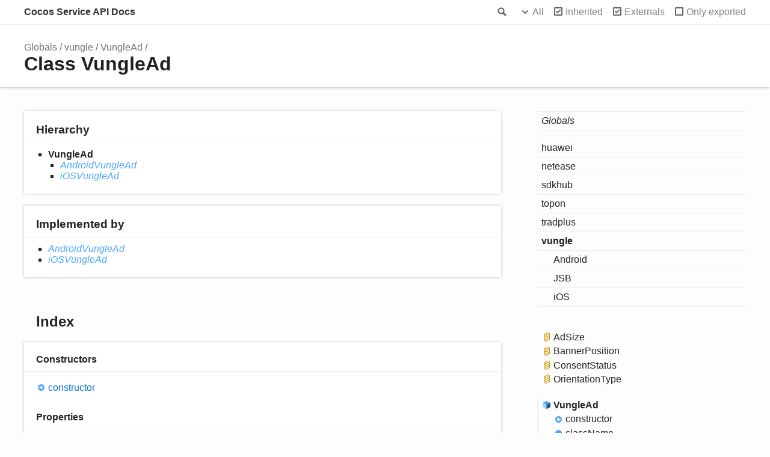

--- FILE ---
content_type: text/html
request_url: https://service.cocos.com/document/api/classes/vungle.vunglead.html
body_size: 4886
content:
<!doctype html>
<html class="default no-js">
<head>
	<meta charset="utf-8">
	<meta http-equiv="X-UA-Compatible" content="IE=edge">
	<title>VungleAd | Cocos Service API Docs</title>
	<meta name="description" content="Documentation for Cocos Service API Docs">
	<meta name="viewport" content="width=device-width, initial-scale=1">
	<link rel="stylesheet" href="../assets/css/main.css">
</head>
<body>
<header>
	<div class="tsd-page-toolbar">
		<div class="container">
			<div class="table-wrap">
				<div class="table-cell" id="tsd-search" data-index="../assets/js/search.json" data-base="..">
					<div class="field">
						<label for="tsd-search-field" class="tsd-widget search no-caption">Search</label>
						<input id="tsd-search-field" type="text" />
					</div>
					<ul class="results">
						<li class="state loading">Preparing search index...</li>
						<li class="state failure">The search index is not available</li>
					</ul>
					<a href="../index.html" class="title">Cocos Service API Docs</a>
				</div>
				<div class="table-cell" id="tsd-widgets">
					<div id="tsd-filter">
						<a href="#" class="tsd-widget options no-caption" data-toggle="options">Options</a>
						<div class="tsd-filter-group">
							<div class="tsd-select" id="tsd-filter-visibility">
								<span class="tsd-select-label">All</span>
								<ul class="tsd-select-list">
									<li data-value="public">Public</li>
									<li data-value="protected">Public/Protected</li>
									<li data-value="private" class="selected">All</li>
								</ul>
							</div>
							<input type="checkbox" id="tsd-filter-inherited" checked />
							<label class="tsd-widget" for="tsd-filter-inherited">Inherited</label>
							<input type="checkbox" id="tsd-filter-externals" checked />
							<label class="tsd-widget" for="tsd-filter-externals">Externals</label>
							<input type="checkbox" id="tsd-filter-only-exported" />
							<label class="tsd-widget" for="tsd-filter-only-exported">Only exported</label>
						</div>
					</div>
					<a href="#" class="tsd-widget menu no-caption" data-toggle="menu">Menu</a>
				</div>
			</div>
		</div>
	</div>
	<div class="tsd-page-title">
		<div class="container">
			<ul class="tsd-breadcrumb">
				<li>
					<a href="../index.html">Globals</a>
				</li>
				<li>
					<a href="../modules/vungle.html">vungle</a>
				</li>
				<li>
					<a href="vungle.vunglead.html">VungleAd</a>
				</li>
			</ul>
			<h1>Class VungleAd</h1>
		</div>
	</div>
</header>
<div class="container container-main">
	<div class="row">
		<div class="col-8 col-content">
			<section class="tsd-panel tsd-hierarchy">
				<h3>Hierarchy</h3>
				<ul class="tsd-hierarchy">
					<li>
						<span class="target">VungleAd</span>
						<ul class="tsd-hierarchy">
							<li>
								<a href="vungle.android.androidvunglead.html" class="tsd-signature-type">AndroidVungleAd</a>
							</li>
							<li>
								<a href="vungle.ios.iosvunglead.html" class="tsd-signature-type">iOSVungleAd</a>
							</li>
						</ul>
					</li>
				</ul>
			</section>
			<section class="tsd-panel">
				<h3>Implemented by</h3>
				<ul class="tsd-hierarchy">
					<li><a href="vungle.android.androidvunglead.html" class="tsd-signature-type">AndroidVungleAd</a></li>
					<li><a href="vungle.ios.iosvunglead.html" class="tsd-signature-type">iOSVungleAd</a></li>
				</ul>
			</section>
			<section class="tsd-panel-group tsd-index-group">
				<h2>Index</h2>
				<section class="tsd-panel tsd-index-panel">
					<div class="tsd-index-content">
						<section class="tsd-index-section ">
							<h3>Constructors</h3>
							<ul class="tsd-index-list">
								<li class="tsd-kind-constructor tsd-parent-kind-class"><a href="vungle.vunglead.html#constructor" class="tsd-kind-icon">constructor</a></li>
							</ul>
						</section>
						<section class="tsd-index-section tsd-is-private-protected">
							<h3>Properties</h3>
							<ul class="tsd-index-list">
								<li class="tsd-kind-property tsd-parent-kind-class tsd-is-protected"><a href="vungle.vunglead.html#classname" class="tsd-kind-icon">class<wbr>Name</a></li>
							</ul>
						</section>
						<section class="tsd-index-section ">
							<h3>Methods</h3>
							<ul class="tsd-index-list">
								<li class="tsd-kind-method tsd-parent-kind-class"><a href="vungle.vunglead.html#canplayad" class="tsd-kind-icon">can<wbr>Play<wbr>Ad</a></li>
								<li class="tsd-kind-method tsd-parent-kind-class"><a href="vungle.vunglead.html#canplaybanner" class="tsd-kind-icon">can<wbr>Play<wbr>Banner</a></li>
								<li class="tsd-kind-method tsd-parent-kind-class"><a href="vungle.vunglead.html#destroybanner" class="tsd-kind-icon">destroy<wbr>Banner</a></li>
								<li class="tsd-kind-method tsd-parent-kind-class"><a href="vungle.vunglead.html#getbanner" class="tsd-kind-icon">get<wbr>Banner</a></li>
								<li class="tsd-kind-method tsd-parent-kind-class"><a href="vungle.vunglead.html#getccpastatus" class="tsd-kind-icon">getCCPAStatus</a></li>
								<li class="tsd-kind-method tsd-parent-kind-class"><a href="vungle.vunglead.html#getconsentmessageversion" class="tsd-kind-icon">get<wbr>Consent<wbr>Message<wbr>Version</a></li>
								<li class="tsd-kind-method tsd-parent-kind-class"><a href="vungle.vunglead.html#getconsentstatus" class="tsd-kind-icon">get<wbr>Consent<wbr>Status</a></li>
								<li class="tsd-kind-method tsd-parent-kind-class"><a href="vungle.vunglead.html#init" class="tsd-kind-icon">init</a></li>
								<li class="tsd-kind-method tsd-parent-kind-class"><a href="vungle.vunglead.html#isinitialized" class="tsd-kind-icon">is<wbr>Initialized</a></li>
								<li class="tsd-kind-method tsd-parent-kind-class"><a href="vungle.vunglead.html#loadad" class="tsd-kind-icon">load<wbr>Ad</a></li>
								<li class="tsd-kind-method tsd-parent-kind-class"><a href="vungle.vunglead.html#loadbanner" class="tsd-kind-icon">load<wbr>Banner</a></li>
								<li class="tsd-kind-method tsd-parent-kind-class"><a href="vungle.vunglead.html#playad" class="tsd-kind-icon">play<wbr>Ad</a></li>
								<li class="tsd-kind-method tsd-parent-kind-class"><a href="vungle.vunglead.html#setcallbacks" class="tsd-kind-icon">set<wbr>Callbacks</a></li>
								<li class="tsd-kind-method tsd-parent-kind-class"><a href="vungle.vunglead.html#setlogdebug" class="tsd-kind-icon">set<wbr>Log<wbr>Debug</a></li>
								<li class="tsd-kind-method tsd-parent-kind-class"><a href="vungle.vunglead.html#updateccpastatus" class="tsd-kind-icon">updateCCPAStatus</a></li>
								<li class="tsd-kind-method tsd-parent-kind-class"><a href="vungle.vunglead.html#updateconsentstatus" class="tsd-kind-icon">update<wbr>Consent<wbr>Status</a></li>
							</ul>
						</section>
					</div>
				</section>
			</section>
			<section class="tsd-panel-group tsd-member-group ">
				<h2>Constructors</h2>
				<section class="tsd-panel tsd-member tsd-kind-constructor tsd-parent-kind-class">
					<a name="constructor" class="tsd-anchor"></a>
					<h3>constructor</h3>
					<ul class="tsd-signatures tsd-kind-constructor tsd-parent-kind-class">
						<li class="tsd-signature tsd-kind-icon">new <wbr>Vungle<wbr>Ad<span class="tsd-signature-symbol">(</span><span class="tsd-signature-symbol">)</span><span class="tsd-signature-symbol">: </span><a href="vungle.vunglead.html" class="tsd-signature-type">VungleAd</a></li>
					</ul>
					<ul class="tsd-descriptions">
						<li class="tsd-description">
							<aside class="tsd-sources">
							</aside>
							<h4 class="tsd-returns-title">Returns <a href="vungle.vunglead.html" class="tsd-signature-type">VungleAd</a></h4>
						</li>
					</ul>
				</section>
			</section>
			<section class="tsd-panel-group tsd-member-group tsd-is-private-protected">
				<h2>Properties</h2>
				<section class="tsd-panel tsd-member tsd-kind-property tsd-parent-kind-class tsd-is-protected">
					<a name="classname" class="tsd-anchor"></a>
					<h3><span class="tsd-flag ts-flagProtected">Protected</span> class<wbr>Name</h3>
					<div class="tsd-signature tsd-kind-icon">class<wbr>Name<span class="tsd-signature-symbol">:</span> <span class="tsd-signature-type">string</span></div>
					<aside class="tsd-sources">
					</aside>
				</section>
			</section>
			<section class="tsd-panel-group tsd-member-group ">
				<h2>Methods</h2>
				<section class="tsd-panel tsd-member tsd-kind-method tsd-parent-kind-class">
					<a name="canplayad" class="tsd-anchor"></a>
					<h3>can<wbr>Play<wbr>Ad</h3>
					<ul class="tsd-signatures tsd-kind-method tsd-parent-kind-class">
						<li class="tsd-signature tsd-kind-icon">can<wbr>Play<wbr>Ad<span class="tsd-signature-symbol">(</span>placementId<span class="tsd-signature-symbol">: </span><span class="tsd-signature-type">string</span><span class="tsd-signature-symbol">)</span><span class="tsd-signature-symbol">: </span><span class="tsd-signature-type">boolean</span></li>
					</ul>
					<ul class="tsd-descriptions">
						<li class="tsd-description">
							<aside class="tsd-sources">
							</aside>
							<div class="tsd-comment tsd-typography">
								<dl class="tsd-comment-tags">
									<dt>en</dt>
									<dd><p>For interstitial or rewarded ads: check if an ad is playable or not</p>
									</dd>
									<dt>zh</dt>
									<dd><p>用于插屏或者奖励广告：检查广告是否可播放</p>
									</dd>
								</dl>
							</div>
							<h4 class="tsd-parameters-title">Parameters</h4>
							<ul class="tsd-parameters">
								<li>
									<h5>placementId: <span class="tsd-signature-type">string</span></h5>
								</li>
							</ul>
							<h4 class="tsd-returns-title">Returns <span class="tsd-signature-type">boolean</span></h4>
						</li>
					</ul>
				</section>
				<section class="tsd-panel tsd-member tsd-kind-method tsd-parent-kind-class">
					<a name="canplaybanner" class="tsd-anchor"></a>
					<h3>can<wbr>Play<wbr>Banner</h3>
					<ul class="tsd-signatures tsd-kind-method tsd-parent-kind-class">
						<li class="tsd-signature tsd-kind-icon">can<wbr>Play<wbr>Banner<span class="tsd-signature-symbol">(</span>placementId<span class="tsd-signature-symbol">: </span><span class="tsd-signature-type">string</span>, bannerConfig<span class="tsd-signature-symbol">: </span><a href="../modules/vungle.html#bannerconfig" class="tsd-signature-type">BannerConfig</a><span class="tsd-signature-symbol">)</span><span class="tsd-signature-symbol">: </span><span class="tsd-signature-type">boolean</span></li>
					</ul>
					<ul class="tsd-descriptions">
						<li class="tsd-description">
							<aside class="tsd-sources">
							</aside>
							<div class="tsd-comment tsd-typography">
								<dl class="tsd-comment-tags">
									<dt>en</dt>
									<dd><p>For Banner or MREC: check if an ad is playable or not</p>
									</dd>
									<dt>zh</dt>
									<dd><p>用于Banner或者MREC广告：检查广告是否可播放</p>
									</dd>
								</dl>
							</div>
							<h4 class="tsd-parameters-title">Parameters</h4>
							<ul class="tsd-parameters">
								<li>
									<h5>placementId: <span class="tsd-signature-type">string</span></h5>
								</li>
								<li>
									<h5>bannerConfig: <a href="../modules/vungle.html#bannerconfig" class="tsd-signature-type">BannerConfig</a></h5>
								</li>
							</ul>
							<h4 class="tsd-returns-title">Returns <span class="tsd-signature-type">boolean</span></h4>
						</li>
					</ul>
				</section>
				<section class="tsd-panel tsd-member tsd-kind-method tsd-parent-kind-class">
					<a name="destroybanner" class="tsd-anchor"></a>
					<h3>destroy<wbr>Banner</h3>
					<ul class="tsd-signatures tsd-kind-method tsd-parent-kind-class">
						<li class="tsd-signature tsd-kind-icon">destroy<wbr>Banner<span class="tsd-signature-symbol">(</span>placementId<span class="tsd-signature-symbol">: </span><span class="tsd-signature-type">string</span><span class="tsd-signature-symbol">)</span><span class="tsd-signature-symbol">: </span><span class="tsd-signature-type">void</span></li>
					</ul>
					<ul class="tsd-descriptions">
						<li class="tsd-description">
							<aside class="tsd-sources">
							</aside>
							<h4 class="tsd-parameters-title">Parameters</h4>
							<ul class="tsd-parameters">
								<li>
									<h5>placementId: <span class="tsd-signature-type">string</span></h5>
								</li>
							</ul>
							<h4 class="tsd-returns-title">Returns <span class="tsd-signature-type">void</span></h4>
						</li>
					</ul>
				</section>
				<section class="tsd-panel tsd-member tsd-kind-method tsd-parent-kind-class">
					<a name="getbanner" class="tsd-anchor"></a>
					<h3>get<wbr>Banner</h3>
					<ul class="tsd-signatures tsd-kind-method tsd-parent-kind-class">
						<li class="tsd-signature tsd-kind-icon">get<wbr>Banner<span class="tsd-signature-symbol">(</span>placementId<span class="tsd-signature-symbol">: </span><span class="tsd-signature-type">string</span>, bannerConfig<span class="tsd-signature-symbol">: </span><a href="../modules/vungle.html#bannerconfig" class="tsd-signature-type">BannerConfig</a>, position<span class="tsd-signature-symbol">?: </span><a href="../enums/vungle.bannerposition.html" class="tsd-signature-type">BannerPosition</a><span class="tsd-signature-symbol">)</span><span class="tsd-signature-symbol">: </span><span class="tsd-signature-type">void</span></li>
					</ul>
					<ul class="tsd-descriptions">
						<li class="tsd-description">
							<aside class="tsd-sources">
							</aside>
							<h4 class="tsd-parameters-title">Parameters</h4>
							<ul class="tsd-parameters">
								<li>
									<h5>placementId: <span class="tsd-signature-type">string</span></h5>
								</li>
								<li>
									<h5>bannerConfig: <a href="../modules/vungle.html#bannerconfig" class="tsd-signature-type">BannerConfig</a></h5>
								</li>
								<li>
									<h5><span class="tsd-flag ts-flagOptional">Optional</span> position: <a href="../enums/vungle.bannerposition.html" class="tsd-signature-type">BannerPosition</a></h5>
								</li>
							</ul>
							<h4 class="tsd-returns-title">Returns <span class="tsd-signature-type">void</span></h4>
						</li>
					</ul>
				</section>
				<section class="tsd-panel tsd-member tsd-kind-method tsd-parent-kind-class">
					<a name="getccpastatus" class="tsd-anchor"></a>
					<h3>getCCPAStatus</h3>
					<ul class="tsd-signatures tsd-kind-method tsd-parent-kind-class">
						<li class="tsd-signature tsd-kind-icon">getCCPAStatus<span class="tsd-signature-symbol">(</span><span class="tsd-signature-symbol">)</span><span class="tsd-signature-symbol">: </span><span class="tsd-signature-type">string</span></li>
					</ul>
					<ul class="tsd-descriptions">
						<li class="tsd-description">
							<aside class="tsd-sources">
							</aside>
							<div class="tsd-comment tsd-typography">
								<dl class="tsd-comment-tags">
									<dt>en</dt>
									<dd><p>CCPA: get consent status</p>
									</dd>
									<dt>zh</dt>
									<dd><p>CCPA: 获取同意状态</p>
									</dd>
								</dl>
							</div>
							<h4 class="tsd-returns-title">Returns <span class="tsd-signature-type">string</span></h4>
						</li>
					</ul>
				</section>
				<section class="tsd-panel tsd-member tsd-kind-method tsd-parent-kind-class">
					<a name="getconsentmessageversion" class="tsd-anchor"></a>
					<h3>get<wbr>Consent<wbr>Message<wbr>Version</h3>
					<ul class="tsd-signatures tsd-kind-method tsd-parent-kind-class">
						<li class="tsd-signature tsd-kind-icon">get<wbr>Consent<wbr>Message<wbr>Version<span class="tsd-signature-symbol">(</span><span class="tsd-signature-symbol">)</span><span class="tsd-signature-symbol">: </span><span class="tsd-signature-type">string</span></li>
					</ul>
					<ul class="tsd-descriptions">
						<li class="tsd-description">
							<aside class="tsd-sources">
							</aside>
							<div class="tsd-comment tsd-typography">
								<dl class="tsd-comment-tags">
									<dt>en</dt>
									<dd><p>GDPR: get consent status</p>
									</dd>
									<dt>zh</dt>
									<dd><p>GDPR: 获取同意版本</p>
									</dd>
								</dl>
							</div>
							<h4 class="tsd-returns-title">Returns <span class="tsd-signature-type">string</span></h4>
						</li>
					</ul>
				</section>
				<section class="tsd-panel tsd-member tsd-kind-method tsd-parent-kind-class">
					<a name="getconsentstatus" class="tsd-anchor"></a>
					<h3>get<wbr>Consent<wbr>Status</h3>
					<ul class="tsd-signatures tsd-kind-method tsd-parent-kind-class">
						<li class="tsd-signature tsd-kind-icon">get<wbr>Consent<wbr>Status<span class="tsd-signature-symbol">(</span><span class="tsd-signature-symbol">)</span><span class="tsd-signature-symbol">: </span><span class="tsd-signature-type">string</span></li>
					</ul>
					<ul class="tsd-descriptions">
						<li class="tsd-description">
							<aside class="tsd-sources">
							</aside>
							<div class="tsd-comment tsd-typography">
								<dl class="tsd-comment-tags">
									<dt>en</dt>
									<dd><p>GDPR: get consent status</p>
									</dd>
									<dt>zh</dt>
									<dd><p>GDPR: 获取同意状态</p>
									</dd>
								</dl>
							</div>
							<h4 class="tsd-returns-title">Returns <span class="tsd-signature-type">string</span></h4>
						</li>
					</ul>
				</section>
				<section class="tsd-panel tsd-member tsd-kind-method tsd-parent-kind-class">
					<a name="init" class="tsd-anchor"></a>
					<h3>init</h3>
					<ul class="tsd-signatures tsd-kind-method tsd-parent-kind-class">
						<li class="tsd-signature tsd-kind-icon">init<span class="tsd-signature-symbol">(</span>setting<span class="tsd-signature-symbol">?: </span><a href="../modules/vungle.html#setting" class="tsd-signature-type">Setting</a><span class="tsd-signature-symbol">)</span><span class="tsd-signature-symbol">: </span><span class="tsd-signature-type">void</span></li>
					</ul>
					<ul class="tsd-descriptions">
						<li class="tsd-description">
							<aside class="tsd-sources">
							</aside>
							<div class="tsd-comment tsd-typography">
								<dl class="tsd-comment-tags">
									<dt>en</dt>
									<dd><p>SDK initialization</p>
									</dd>
									<dt>zh</dt>
									<dd><p>SDK初始化</p>
									</dd>
								</dl>
							</div>
							<h4 class="tsd-parameters-title">Parameters</h4>
							<ul class="tsd-parameters">
								<li>
									<h5><span class="tsd-flag ts-flagOptional">Optional</span> setting: <a href="../modules/vungle.html#setting" class="tsd-signature-type">Setting</a></h5>
								</li>
							</ul>
							<h4 class="tsd-returns-title">Returns <span class="tsd-signature-type">void</span></h4>
						</li>
					</ul>
				</section>
				<section class="tsd-panel tsd-member tsd-kind-method tsd-parent-kind-class">
					<a name="isinitialized" class="tsd-anchor"></a>
					<h3>is<wbr>Initialized</h3>
					<ul class="tsd-signatures tsd-kind-method tsd-parent-kind-class">
						<li class="tsd-signature tsd-kind-icon">is<wbr>Initialized<span class="tsd-signature-symbol">(</span><span class="tsd-signature-symbol">)</span><span class="tsd-signature-symbol">: </span><span class="tsd-signature-type">boolean</span></li>
					</ul>
					<ul class="tsd-descriptions">
						<li class="tsd-description">
							<aside class="tsd-sources">
							</aside>
							<div class="tsd-comment tsd-typography">
								<dl class="tsd-comment-tags">
									<dt>en</dt>
									<dd><p>check if SDK is initialized</p>
									</dd>
									<dt>zh</dt>
									<dd><p>获取SDK初始化状态</p>
									</dd>
								</dl>
							</div>
							<h4 class="tsd-returns-title">Returns <span class="tsd-signature-type">boolean</span></h4>
						</li>
					</ul>
				</section>
				<section class="tsd-panel tsd-member tsd-kind-method tsd-parent-kind-class">
					<a name="loadad" class="tsd-anchor"></a>
					<h3>load<wbr>Ad</h3>
					<ul class="tsd-signatures tsd-kind-method tsd-parent-kind-class">
						<li class="tsd-signature tsd-kind-icon">load<wbr>Ad<span class="tsd-signature-symbol">(</span>placementId<span class="tsd-signature-symbol">: </span><span class="tsd-signature-type">string</span><span class="tsd-signature-symbol">)</span><span class="tsd-signature-symbol">: </span><span class="tsd-signature-type">void</span></li>
					</ul>
					<ul class="tsd-descriptions">
						<li class="tsd-description">
							<aside class="tsd-sources">
							</aside>
							<div class="tsd-comment tsd-typography">
								<dl class="tsd-comment-tags">
									<dt>en</dt>
									<dd><p>For interstitial or rewarded ads: load ads</p>
									</dd>
									<dt>zh</dt>
									<dd><p>用于插屏或者奖励广告：加载广告</p>
									</dd>
								</dl>
							</div>
							<h4 class="tsd-parameters-title">Parameters</h4>
							<ul class="tsd-parameters">
								<li>
									<h5>placementId: <span class="tsd-signature-type">string</span></h5>
								</li>
							</ul>
							<h4 class="tsd-returns-title">Returns <span class="tsd-signature-type">void</span></h4>
						</li>
					</ul>
				</section>
				<section class="tsd-panel tsd-member tsd-kind-method tsd-parent-kind-class">
					<a name="loadbanner" class="tsd-anchor"></a>
					<h3>load<wbr>Banner</h3>
					<ul class="tsd-signatures tsd-kind-method tsd-parent-kind-class">
						<li class="tsd-signature tsd-kind-icon">load<wbr>Banner<span class="tsd-signature-symbol">(</span>placementId<span class="tsd-signature-symbol">: </span><span class="tsd-signature-type">string</span>, bannerConfig<span class="tsd-signature-symbol">: </span><a href="../modules/vungle.html#bannerconfig" class="tsd-signature-type">BannerConfig</a><span class="tsd-signature-symbol">)</span><span class="tsd-signature-symbol">: </span><span class="tsd-signature-type">void</span></li>
					</ul>
					<ul class="tsd-descriptions">
						<li class="tsd-description">
							<aside class="tsd-sources">
							</aside>
							<h4 class="tsd-parameters-title">Parameters</h4>
							<ul class="tsd-parameters">
								<li>
									<h5>placementId: <span class="tsd-signature-type">string</span></h5>
								</li>
								<li>
									<h5>bannerConfig: <a href="../modules/vungle.html#bannerconfig" class="tsd-signature-type">BannerConfig</a></h5>
								</li>
							</ul>
							<h4 class="tsd-returns-title">Returns <span class="tsd-signature-type">void</span></h4>
						</li>
					</ul>
				</section>
				<section class="tsd-panel tsd-member tsd-kind-method tsd-parent-kind-class">
					<a name="playad" class="tsd-anchor"></a>
					<h3>play<wbr>Ad</h3>
					<ul class="tsd-signatures tsd-kind-method tsd-parent-kind-class">
						<li class="tsd-signature tsd-kind-icon">play<wbr>Ad<span class="tsd-signature-symbol">(</span>placementId<span class="tsd-signature-symbol">: </span><span class="tsd-signature-type">string</span>, adConfig<span class="tsd-signature-symbol">: </span><a href="../modules/vungle.html#adconfig" class="tsd-signature-type">AdConfig</a><span class="tsd-signature-symbol">)</span><span class="tsd-signature-symbol">: </span><span class="tsd-signature-type">void</span></li>
					</ul>
					<ul class="tsd-descriptions">
						<li class="tsd-description">
							<aside class="tsd-sources">
							</aside>
							<div class="tsd-comment tsd-typography">
								<dl class="tsd-comment-tags">
									<dt>en</dt>
									<dd><p>For interstitial or rewarded ads: play ads</p>
									</dd>
									<dt>zh</dt>
									<dd><p>用于插屏或者奖励广告：播放广告</p>
									</dd>
								</dl>
							</div>
							<h4 class="tsd-parameters-title">Parameters</h4>
							<ul class="tsd-parameters">
								<li>
									<h5>placementId: <span class="tsd-signature-type">string</span></h5>
								</li>
								<li>
									<h5>adConfig: <a href="../modules/vungle.html#adconfig" class="tsd-signature-type">AdConfig</a></h5>
								</li>
							</ul>
							<h4 class="tsd-returns-title">Returns <span class="tsd-signature-type">void</span></h4>
						</li>
					</ul>
				</section>
				<section class="tsd-panel tsd-member tsd-kind-method tsd-parent-kind-class">
					<a name="setcallbacks" class="tsd-anchor"></a>
					<h3>set<wbr>Callbacks</h3>
					<ul class="tsd-signatures tsd-kind-method tsd-parent-kind-class">
						<li class="tsd-signature tsd-kind-icon">set<wbr>Callbacks<span class="tsd-signature-symbol">(</span>callbacks<span class="tsd-signature-symbol">: </span><a href="../modules/vungle.html#vunglecallbacks" class="tsd-signature-type">VungleCallbacks</a><span class="tsd-signature-symbol">)</span><span class="tsd-signature-symbol">: </span><span class="tsd-signature-type">void</span></li>
					</ul>
					<ul class="tsd-descriptions">
						<li class="tsd-description">
							<aside class="tsd-sources">
							</aside>
							<div class="tsd-comment tsd-typography">
								<dl class="tsd-comment-tags">
									<dt>en</dt>
									<dd><p>set callbacks</p>
									</dd>
									<dt>zh</dt>
									<dd><p>设置回调</p>
									</dd>
								</dl>
							</div>
							<h4 class="tsd-parameters-title">Parameters</h4>
							<ul class="tsd-parameters">
								<li>
									<h5>callbacks: <a href="../modules/vungle.html#vunglecallbacks" class="tsd-signature-type">VungleCallbacks</a></h5>
								</li>
							</ul>
							<h4 class="tsd-returns-title">Returns <span class="tsd-signature-type">void</span></h4>
						</li>
					</ul>
				</section>
				<section class="tsd-panel tsd-member tsd-kind-method tsd-parent-kind-class">
					<a name="setlogdebug" class="tsd-anchor"></a>
					<h3>set<wbr>Log<wbr>Debug</h3>
					<ul class="tsd-signatures tsd-kind-method tsd-parent-kind-class">
						<li class="tsd-signature tsd-kind-icon">set<wbr>Log<wbr>Debug<span class="tsd-signature-symbol">(</span>debug<span class="tsd-signature-symbol">: </span><span class="tsd-signature-type">boolean</span><span class="tsd-signature-symbol">)</span><span class="tsd-signature-symbol">: </span><span class="tsd-signature-type">void</span></li>
					</ul>
					<ul class="tsd-descriptions">
						<li class="tsd-description">
							<aside class="tsd-sources">
							</aside>
							<div class="tsd-comment tsd-typography">
								<dl class="tsd-comment-tags">
									<dt>en</dt>
									<dd><p>enable/disable debug log</p>
									</dd>
									<dt>zh</dt>
									<dd><p>是否显示debug log</p>
									</dd>
								</dl>
							</div>
							<h4 class="tsd-parameters-title">Parameters</h4>
							<ul class="tsd-parameters">
								<li>
									<h5>debug: <span class="tsd-signature-type">boolean</span></h5>
								</li>
							</ul>
							<h4 class="tsd-returns-title">Returns <span class="tsd-signature-type">void</span></h4>
						</li>
					</ul>
				</section>
				<section class="tsd-panel tsd-member tsd-kind-method tsd-parent-kind-class">
					<a name="updateccpastatus" class="tsd-anchor"></a>
					<h3>updateCCPAStatus</h3>
					<ul class="tsd-signatures tsd-kind-method tsd-parent-kind-class">
						<li class="tsd-signature tsd-kind-icon">updateCCPAStatus<span class="tsd-signature-symbol">(</span>consentStatus<span class="tsd-signature-symbol">: </span><a href="../enums/vungle.consentstatus.html" class="tsd-signature-type">ConsentStatus</a><span class="tsd-signature-symbol">)</span><span class="tsd-signature-symbol">: </span><span class="tsd-signature-type">void</span></li>
					</ul>
					<ul class="tsd-descriptions">
						<li class="tsd-description">
							<aside class="tsd-sources">
							</aside>
							<div class="tsd-comment tsd-typography">
								<dl class="tsd-comment-tags">
									<dt>en</dt>
									<dd><p>CCPA: update consent status</p>
									</dd>
									<dt>zh</dt>
									<dd><p>CCPA: 更新同意状态</p>
									</dd>
								</dl>
							</div>
							<h4 class="tsd-parameters-title">Parameters</h4>
							<ul class="tsd-parameters">
								<li>
									<h5>consentStatus: <a href="../enums/vungle.consentstatus.html" class="tsd-signature-type">ConsentStatus</a></h5>
								</li>
							</ul>
							<h4 class="tsd-returns-title">Returns <span class="tsd-signature-type">void</span></h4>
						</li>
					</ul>
				</section>
				<section class="tsd-panel tsd-member tsd-kind-method tsd-parent-kind-class">
					<a name="updateconsentstatus" class="tsd-anchor"></a>
					<h3>update<wbr>Consent<wbr>Status</h3>
					<ul class="tsd-signatures tsd-kind-method tsd-parent-kind-class">
						<li class="tsd-signature tsd-kind-icon">update<wbr>Consent<wbr>Status<span class="tsd-signature-symbol">(</span>consentStatus<span class="tsd-signature-symbol">: </span><a href="../enums/vungle.consentstatus.html" class="tsd-signature-type">ConsentStatus</a>, consentMessageVersion<span class="tsd-signature-symbol">: </span><span class="tsd-signature-type">string</span><span class="tsd-signature-symbol">)</span><span class="tsd-signature-symbol">: </span><span class="tsd-signature-type">void</span></li>
					</ul>
					<ul class="tsd-descriptions">
						<li class="tsd-description">
							<aside class="tsd-sources">
							</aside>
							<div class="tsd-comment tsd-typography">
								<dl class="tsd-comment-tags">
									<dt>en</dt>
									<dd><p>GDPR: update consent status</p>
									</dd>
									<dt>zh</dt>
									<dd><p>GDPR: 更新同意状态</p>
									</dd>
								</dl>
							</div>
							<h4 class="tsd-parameters-title">Parameters</h4>
							<ul class="tsd-parameters">
								<li>
									<h5>consentStatus: <a href="../enums/vungle.consentstatus.html" class="tsd-signature-type">ConsentStatus</a></h5>
								</li>
								<li>
									<h5>consentMessageVersion: <span class="tsd-signature-type">string</span></h5>
								</li>
							</ul>
							<h4 class="tsd-returns-title">Returns <span class="tsd-signature-type">void</span></h4>
						</li>
					</ul>
				</section>
			</section>
		</div>
		<div class="col-4 col-menu menu-sticky-wrap menu-highlight">
			<nav class="tsd-navigation primary">
				<ul>
					<li class="globals  ">
						<a href="../index.html"><em>Globals</em></a>
					</li>
					<li class=" tsd-kind-namespace">
						<a href="../modules/huawei.html">huawei</a>
					</li>
					<li class=" tsd-kind-namespace">
						<a href="../modules/netease.html">netease</a>
					</li>
					<li class=" tsd-kind-namespace">
						<a href="../modules/sdkhub.html">sdkhub</a>
					</li>
					<li class=" tsd-kind-namespace">
						<a href="../modules/topon.html">topon</a>
					</li>
					<li class=" tsd-kind-namespace">
						<a href="../modules/tradplus.html">tradplus</a>
					</li>
					<li class="current tsd-kind-namespace">
						<a href="../modules/vungle.html">vungle</a>
						<ul>
							<li class=" tsd-kind-namespace tsd-parent-kind-namespace">
								<a href="../modules/vungle.android.html">Android</a>
							</li>
							<li class=" tsd-kind-namespace tsd-parent-kind-namespace">
								<a href="../modules/vungle.jsb.html">JSB</a>
							</li>
							<li class=" tsd-kind-namespace tsd-parent-kind-namespace">
								<a href="../modules/vungle.ios.html">iOS</a>
							</li>
						</ul>
					</li>
				</ul>
			</nav>
			<nav class="tsd-navigation secondary menu-sticky">
				<ul class="before-current">
					<li class=" tsd-kind-enum tsd-parent-kind-namespace">
						<a href="../enums/vungle.adsize.html" class="tsd-kind-icon">Ad<wbr>Size</a>
					</li>
					<li class=" tsd-kind-enum tsd-parent-kind-namespace">
						<a href="../enums/vungle.bannerposition.html" class="tsd-kind-icon">Banner<wbr>Position</a>
					</li>
					<li class=" tsd-kind-enum tsd-parent-kind-namespace">
						<a href="../enums/vungle.consentstatus.html" class="tsd-kind-icon">Consent<wbr>Status</a>
					</li>
					<li class=" tsd-kind-enum tsd-parent-kind-namespace">
						<a href="../enums/vungle.orientationtype.html" class="tsd-kind-icon">Orientation<wbr>Type</a>
					</li>
				</ul>
				<ul class="current">
					<li class="current tsd-kind-class tsd-parent-kind-namespace">
						<a href="vungle.vunglead.html" class="tsd-kind-icon">Vungle<wbr>Ad</a>
						<ul>
							<li class=" tsd-kind-constructor tsd-parent-kind-class">
								<a href="vungle.vunglead.html#constructor" class="tsd-kind-icon">constructor</a>
							</li>
							<li class=" tsd-kind-property tsd-parent-kind-class tsd-is-protected">
								<a href="vungle.vunglead.html#classname" class="tsd-kind-icon">class<wbr>Name</a>
							</li>
							<li class=" tsd-kind-method tsd-parent-kind-class">
								<a href="vungle.vunglead.html#canplayad" class="tsd-kind-icon">can<wbr>Play<wbr>Ad</a>
							</li>
							<li class=" tsd-kind-method tsd-parent-kind-class">
								<a href="vungle.vunglead.html#canplaybanner" class="tsd-kind-icon">can<wbr>Play<wbr>Banner</a>
							</li>
							<li class=" tsd-kind-method tsd-parent-kind-class">
								<a href="vungle.vunglead.html#destroybanner" class="tsd-kind-icon">destroy<wbr>Banner</a>
							</li>
							<li class=" tsd-kind-method tsd-parent-kind-class">
								<a href="vungle.vunglead.html#getbanner" class="tsd-kind-icon">get<wbr>Banner</a>
							</li>
							<li class=" tsd-kind-method tsd-parent-kind-class">
								<a href="vungle.vunglead.html#getccpastatus" class="tsd-kind-icon">getCCPAStatus</a>
							</li>
							<li class=" tsd-kind-method tsd-parent-kind-class">
								<a href="vungle.vunglead.html#getconsentmessageversion" class="tsd-kind-icon">get<wbr>Consent<wbr>Message<wbr>Version</a>
							</li>
							<li class=" tsd-kind-method tsd-parent-kind-class">
								<a href="vungle.vunglead.html#getconsentstatus" class="tsd-kind-icon">get<wbr>Consent<wbr>Status</a>
							</li>
							<li class=" tsd-kind-method tsd-parent-kind-class">
								<a href="vungle.vunglead.html#init" class="tsd-kind-icon">init</a>
							</li>
							<li class=" tsd-kind-method tsd-parent-kind-class">
								<a href="vungle.vunglead.html#isinitialized" class="tsd-kind-icon">is<wbr>Initialized</a>
							</li>
							<li class=" tsd-kind-method tsd-parent-kind-class">
								<a href="vungle.vunglead.html#loadad" class="tsd-kind-icon">load<wbr>Ad</a>
							</li>
							<li class=" tsd-kind-method tsd-parent-kind-class">
								<a href="vungle.vunglead.html#loadbanner" class="tsd-kind-icon">load<wbr>Banner</a>
							</li>
							<li class=" tsd-kind-method tsd-parent-kind-class">
								<a href="vungle.vunglead.html#playad" class="tsd-kind-icon">play<wbr>Ad</a>
							</li>
							<li class=" tsd-kind-method tsd-parent-kind-class">
								<a href="vungle.vunglead.html#setcallbacks" class="tsd-kind-icon">set<wbr>Callbacks</a>
							</li>
							<li class=" tsd-kind-method tsd-parent-kind-class">
								<a href="vungle.vunglead.html#setlogdebug" class="tsd-kind-icon">set<wbr>Log<wbr>Debug</a>
							</li>
							<li class=" tsd-kind-method tsd-parent-kind-class">
								<a href="vungle.vunglead.html#updateccpastatus" class="tsd-kind-icon">updateCCPAStatus</a>
							</li>
							<li class=" tsd-kind-method tsd-parent-kind-class">
								<a href="vungle.vunglead.html#updateconsentstatus" class="tsd-kind-icon">update<wbr>Consent<wbr>Status</a>
							</li>
						</ul>
					</li>
				</ul>
				<ul class="after-current">
					<li class=" tsd-kind-type-alias tsd-parent-kind-namespace">
						<a href="../modules/vungle.html#adconfig" class="tsd-kind-icon">Ad<wbr>Config</a>
					</li>
					<li class=" tsd-kind-type-alias tsd-parent-kind-namespace">
						<a href="../modules/vungle.html#bannerconfig" class="tsd-kind-icon">Banner<wbr>Config</a>
					</li>
					<li class=" tsd-kind-type-alias tsd-parent-kind-namespace">
						<a href="../modules/vungle.html#incentivizedfields-1" class="tsd-kind-icon">Incentivized<wbr>Fields</a>
					</li>
					<li class=" tsd-kind-type-alias tsd-parent-kind-namespace tsd-is-not-exported">
						<a href="../modules/vungle.html#initcallback" class="tsd-kind-icon">Init<wbr>Callback</a>
					</li>
					<li class=" tsd-kind-type-alias tsd-parent-kind-namespace tsd-is-not-exported">
						<a href="../modules/vungle.html#loadadcallback" class="tsd-kind-icon">Load<wbr>AdCallback</a>
					</li>
					<li class=" tsd-kind-type-alias tsd-parent-kind-namespace tsd-is-not-exported">
						<a href="../modules/vungle.html#playadcallback" class="tsd-kind-icon">Play<wbr>AdCallback</a>
					</li>
					<li class=" tsd-kind-type-alias tsd-parent-kind-namespace">
						<a href="../modules/vungle.html#setting" class="tsd-kind-icon">Setting</a>
					</li>
					<li class=" tsd-kind-type-alias tsd-parent-kind-namespace">
						<a href="../modules/vungle.html#vunglecallbacks" class="tsd-kind-icon">Vungle<wbr>Callbacks</a>
					</li>
					<li class=" tsd-kind-variable tsd-parent-kind-namespace tsd-is-not-exported">
						<a href="../modules/vungle.html#vunglecallbacks-1" class="tsd-kind-icon">vungle<wbr>Callbacks</a>
					</li>
					<li class=" tsd-kind-variable tsd-parent-kind-namespace">
						<a href="../modules/vungle.html#vungleservice" class="tsd-kind-icon">vungle<wbr>Service</a>
					</li>
					<li class=" tsd-kind-function tsd-parent-kind-namespace tsd-is-not-exported">
						<a href="../modules/vungle.html#getvungleservice" class="tsd-kind-icon">get<wbr>Vungle<wbr>Service</a>
					</li>
				</ul>
			</nav>
		</div>
	</div>
</div>
<footer class="with-border-bottom">
	<div class="container">
		<h2>Legend</h2>
		<div class="tsd-legend-group">
			<ul class="tsd-legend">
				<li class="tsd-kind-constructor tsd-parent-kind-class"><span class="tsd-kind-icon">Constructor</span></li>
				<li class="tsd-kind-method tsd-parent-kind-class"><span class="tsd-kind-icon">Method</span></li>
			</ul>
			<ul class="tsd-legend">
				<li class="tsd-kind-property tsd-parent-kind-class tsd-is-protected"><span class="tsd-kind-icon">Protected property</span></li>
			</ul>
		</div>
	</div>
</footer>
<div class="container tsd-generator">
	<p>Generated using <a href="https://typedoc.org/" target="_blank">TypeDoc</a></p>
</div>
<div class="overlay"></div>
<script src="../assets/js/main.js"></script>
</body>
</html>